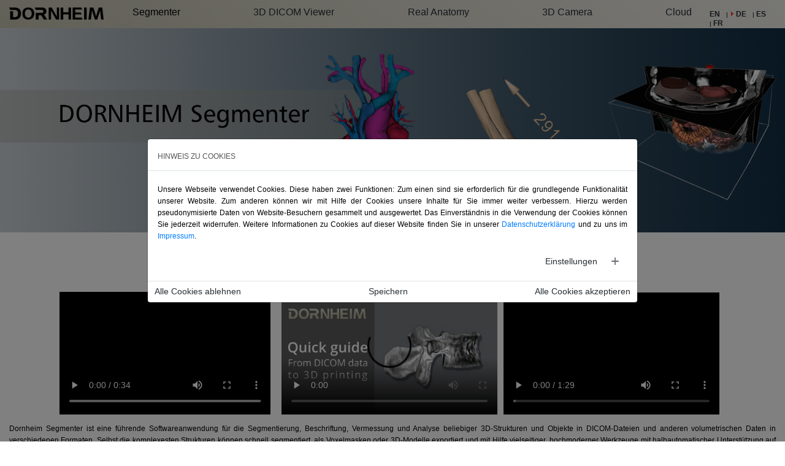

--- FILE ---
content_type: text/html; charset=utf-8
request_url: https://dornheim.tech/de/segmenter
body_size: 10039
content:
<!DOCTYPE html>
<html lang="de" class="no-js">
<head>

<meta charset="utf-8">
<!-- 
	Development by https://dornheim.tech/

	This website is powered by TYPO3 - inspiring people to share!
	TYPO3 is a free open source Content Management Framework initially created by Kasper Skaarhoj and licensed under GNU/GPL.
	TYPO3 is copyright 1998-2026 of Kasper Skaarhoj. Extensions are copyright of their respective owners.
	Information and contribution at https://typo3.org/
-->

<base href="https://dornheim.tech/">
<link rel="shortcut icon" href="/fileadmin/images/icon.png" type="image/png">
<title>Dornheim Technology: Segmenter</title>
<meta name="generator" content="TYPO3 CMS" />
<meta name="description" content="Dornheim Tech Site" />
<meta name="author" content="Dornheim Medial Images GmbH" />
<meta name="keywords" content="TYPO3,Start,responsive,Foundation" />
<meta name="viewport" content="width=device-width, initial-scale=1.0" />
<meta name="twitter:card" content="summary" />


<link rel="stylesheet" type="text/css" href="/typo3temp/assets/css/b4ba0a2c11.css?1582722691" media="all">
<link rel="stylesheet" type="text/css" href="/typo3temp/assets/compressed/merged-3d513cce41fe6c12a1b51471856f97b6.css?1710945595" media="all">



<script src="/typo3temp/assets/compressed/merged-024b5cf34a249fe64f11256190aee744.js?1582801447" type="text/javascript"></script>


<meta name="viewport" content="width=device-width, initial-scale=1.0" />
<link rel="alternate" hreflang="en-US" href="http://dornheim.tech/en/segmenter"/>
<link rel="alternate" hreflang="de-DE" href="http://dornheim.tech/de/segmenter"/>
<link rel="alternate" hreflang="es-ES" href="http://dornheim.tech/es/segmenter"/>
<link rel="alternate" hreflang="fr-FR" href="http://dornheim.tech/fr/segmenter"/>
<link rel="alternate" hreflang="x-default" href="http://dornheim.tech/en/segmenter"/>

<link rel="canonical" href="http://dornheim.tech/de/segmenter"/>
</head>
<body>
<!--[if lt IE 9]>
              <p class="browsehappy">You are using an <strong>outdated</strong> browser. Please <a href="http://browsehappy.com/">upgrade your browser</a> to improve your experience.</p>
            <![endif]--><div id="startBox01">
	



  <div id="startBox02">
    <div class="header">
  <div class="grid-x grid-padding-x">
    <div class="cell no-pad-left no-pad-right">
      <!--headermain--><section class="header headermain"><div class="row"><div class="small-12 columns"><div class="headnav"><!-- div-wrap by start - begin --><div id="c600" class=" frame-layout-0 frame-default"><div class="row"><div class="columns first"><div class="menu_logo"><!-- div-wrap by start - begin -->
<div id="c598" class="frame frame-default frame-type-image frame-layout-0"><a id="c601"></a><div class="ce-image ce-left ce-above"><div class="ce-gallery" data-ce-columns="1" data-ce-images="1"><div class="ce-row"><div class="ce-column"><figure class="image"><a href="/de/uebersicht"><img class="image-embed-item" src="/fileadmin/_processed_/6/6/csm_Dornheim_446x58_schwarz_0b8d9792a7.png" width="768" height="100" alt="" /></a></figure></div></div></div></div></div>

<!-- div-wrap by start - end --></div><div class="menu_top"><!-- div-wrap by start - begin --><div class="title-bar" data-responsive-toggle="responsive-menu" data-hide-for="medium">
						<button class="menu-icon" type="button" data-toggle="responsive-menu"></button>
						<div class="title-bar-title">Menü</div>
					</div><div class="top-bar" id="responsive-menu"><div class="top-bar-left"><ul id="dropdown-599" class="dropdown vertical medium-horizontal menu" data-responsive-menu="drilldown medium-dropdown" data-auto-height="true" data-animate-height="true" data-parent-link="true"><li class="menu-text"><a href="/de/" title="Dornheim Technology">Dornheim</a></li></li><li class="active cur page-5 first"><a href="/de/segmenter" title="Segmenter" class="first level-0">Segmenter</a></li><li class="page-74"><a href="/de/dicom" title="DICOM" class="all level-0">3D DICOM Viewer</a></li><li class="page-6"><a href="/de/anatomy" title="Real Anatomy" class="all level-0">Real Anatomy</a></li><li class="page-156"><a href="/de/3dcamera" title="3D Camera" class="all level-0">3D Camera</a></li><li class="page-82 last"><a href="/de/cloud" title="Cloud" class="last level-0">Cloud</a></li></ul></div><div class="top-bar-right"></div></div><!-- div-wrap by start - end --></div>
<div id="c53" class="frame frame-default frame-type-srlanguagemenu_languagemenu frame-layout-0"><a id="c67"></a><div class="tx-srlanguagemenu tx-srlanguagemenu-links"><div class="NO"><a class="linked-language" href="/en/segmenter">EN</a></div><div class="CUR SPC"><a class="linked-language" href="/de/segmenter">DE</a></div><div class="NO SPC"><a class="linked-language" href="/es/segmenter">ES</a></div><div class="NO SPC"><a class="linked-language" href="/fr/segmenter">FR</a></div></div></div>

</div></div></div><!-- div-wrap by start - end --></div></div></div></section><!--/headermain-->
    </div>
  </div>
</div>
    
	
	
  <div id="maincontent" class="maincontent">
		
			<div class="grid-x grid-padding-x top expanded">
				<div class="small-12 cell main">
					<!--topMain--><div class="download_area"><!-- div-wrap by start - begin --><div id="c1166" class=" frame-layout-0 frame-default"><div class="row"><div class="columns first"><img src="/fileadmin/_processed_/0/2/csm_Segmenter_V2_51d5407676.png" width="1920" height="500"   alt="" ></div></div></div><!-- div-wrap by start - end --></div><!--TYPO3SEARCH_end--><!--/topMain-->
				</div>
			</div>
		
		<div class="grid-x grid-padding-x main">
			<div class="small-12 cell maincontentmain main">
				<!--content-->
				<article><!--TYPO3SEARCH_begin-->
<div id="c3752" class="frame frame-default frame-type-image frame-layout-0"><a id="c3946"></a><div class="ce-image ce-center ce-above"><div class="ce-gallery" data-ce-columns="3" data-ce-images="3"><div class="ce-outer"><div class="ce-inner"><div class="ce-row"><div class="ce-column"><figure class="image"><a href="https://dornheimtechnology.onfastspring.com/DornheimSegmenter" target="_blank"><img class="image-embed-item" src="/fileadmin/_processed_/7/b/csm_DornheimStoreLogo2_146b278584.png" width="235" height="75" alt="" /></a></figure></div><div class="ce-column"><figure class="image"><a href="https://apps.microsoft.com/store/detail/dornheim-segmenter/9N1X18D58Z81" target="_blank"><img class="image-embed-item" src="/fileadmin/_processed_/7/1/csm_MicrosoftStoreLogo_1f49c6e9e0.png" width="235" height="75" alt="" /></a></figure></div><div class="ce-column"><figure class="image"><a href="https://apps.apple.com/de/app/dornheim-segmenter/id1530921486?mt=12" target="_blank"><img class="image-embed-item" src="/fileadmin/_processed_/b/4/csm_AppleStoreLogo_d5ce07a6ff.png" width="235" height="75" alt="" /></a></figure></div></div></div></div></div></div></div>


<div id="c3751" class="frame frame-default frame-type-textmedia frame-layout-0"><a id="c3756"></a><div class="ce-textpic ce-center ce-above"><div class="ce-gallery" data-ce-columns="3" data-ce-images="3"><div class="ce-outer"><div class="ce-inner"><div class="ce-row"><div class="ce-column"><figure class="video" data-type=""><div class="video-embed"><video playsinline height="200" controls no-cookie class="video-embed-item" preload="auto" poster="/fileadmin/images/Thumb_Videos/impression_segmenter.png"><source src="/fileadmin/videos/Dornheim_Segmenter_Impression.mp4" type="video/mp4"></video></div></figure></div><div class="ce-column"><figure class="video" data-type=""><div class="video-embed"><video playsinline height="200" controls no-cookie class="video-embed-item" preload="auto" poster="/fileadmin/images/Thumb_Videos/Wirbel.png"><source src="/fileadmin/videos/Dornheim-Segmenter-Wirbelsegmentierung-3D-Druck.mp4" type="video/mp4"></video></div></figure></div><div class="ce-column"><figure class="video" data-type=""><div class="video-embed"><video playsinline height="200" controls no-cookie class="video-embed-item" preload="auto" poster="/fileadmin/images/Thumb_Videos/SegPro.png"><source src="/fileadmin/videos/SegPro.mp4" type="video/mp4"></video></div></figure></div></div></div></div></div></div></div>


<div id="c3750" class="frame frame-default frame-type-text frame-layout-0"><a id="c3757"></a><p>Dornheim Segmenter ist eine führende Softwareanwendung für die Segmentierung, Beschriftung, Vermessung und Analyse beliebiger 3D-Strukturen und Objekte in DICOM-Dateien und anderen volumetrischen Daten in verschiedenen Formaten. Selbst die komplexesten Strukturen können schnell segmentiert, als Voxelmasken oder 3D-Modelle exportiert und mit Hilfe vielseitiger, hochmoderner Werkzeuge mit halbautomatischer Unterstützung auf vielfältige Weise automatisch vermessen und analysiert werden.</p></div>


<div id="c4196" class="frame frame-default frame-type-div frame-layout-0"><a id="c4263"></a><hr class="ce-div" /></div>

<div id="c4197" class=" frame-layout-0 frame-default"><div class="row   "><div class="col     ">
<div id="c4198" class="frame frame-default frame-type-text frame-layout-0"><a id="c4265"></a><header><h2 class="">
				ANWENDUNGEN
			</h2></header><p>Mit Dornheim Segmenter können Sie:</p><ul><li>Erstellen von binären 3D-Masken und Vorlagen für die weitere Verarbeitung und Datenfilterung</li><li>Erstellen von 3D-Netzmodellen für das grafische Rendering und den 3D-Druck</li><li>Durchführen von Längen-, Winkel-, Flächen-, Oberflächen- und Volumenmessungen</li><li>Durchführen fortgeschrittener Analysen des Inhalts von 3D-Datensätzen</li><li>Beschriftung von 3D-Datensätzen für das Training und die Bewertung von Systemen der künstlichen Intelligenz</li><li>Exportieren von SEG-Datensätzen für die Dornheim Real Anatomy Plattform</li><li>Erstellen von hochwertigen Bildern und Animationen mit Annotationen</li></ul><h4>&nbsp;</h4><ul></ul></div>

</div><div class="col     ">
<div id="c4199" class="frame frame-default frame-type-text frame-layout-0"><a id="c4264"></a><header><h2 class="">
				HIGHLIGHTS
			</h2></header><ul><li>Alle Standard-Segmentierungswerkzeuge sind enthalten</li><li>Segmentierung in Schichten mit Forminterpolation und Schwellenwertberechnung</li><li>Interaktives 3D-Schneiden</li><li>Einzigartige Werkzeuge für die schnelle Segmentierung von komplexen Strukturen</li><li>Speziell optimierte Modellgenerierung</li><li>Umfassende Analysefunktionen zur automatischen Vermessung</li><li>Konvertierung von Voxel- und Netzdaten in beide Richtungen</li><li>Volumenrendering von segmentierten Strukturen</li><li>Vollständiger 3D-DICOM-Viewer mit DICOM-Konvertierung und DICOM-Anonymisierung</li><li>Verfügbare Sprachen: Englisch, Deutsch, Spanisch, Französisch</li></ul></div>

</div></div></div>
<div id="c4204" class="frame frame-default frame-type-div frame-layout-0"><a id="c4268"></a><hr class="ce-div" /></div>


<div id="c4200" class="frame frame-default frame-type-textpic frame-layout-0"><a id="c4201"></a><div class="ce-textpic ce-right ce-intext ce-nowrap"><div class="ce-bodytext"><header><h1 class="">
				Installationsdateien
			</h1></header><p>Indem Sie die <strong>Installationsdatei herunterladen</strong>, akzeptieren Sie die <a href="/de/termsandconditions" target="_blank">AGB</a> und die <a href="/de/termsofuse" target="_blank">Nutzungsbedingungen</a>.&nbsp;</p></div></div></div>

<div id="c4206" class=" frame-layout-0 frame-default"><div class="row   "><div class="col     ">
<div id="c4207" class="frame frame-default frame-type-text frame-layout-0"><a id="c4271"></a><header><h2 class="">
				Windows (64 bit)
			</h2></header><ul><li><a href="/fileadmin/installer/Dornheim-Segmenter-2020.0-Win64-DE.msi">ab Windows 10</a></li></ul></div>

</div><div class="col     ">
<div id="c4208" class="frame frame-default frame-type-text frame-layout-0"><a id="c4270"></a><header><h2 class="">
				Mac
			</h2></header><ul><li><a href="/fileadmin/installer/dornheim-segmenter-2020-macosx.pkg">MacOs X ab 10.9</a></li></ul></div>

</div><div class="col     ">
<div id="c4209" class="frame frame-default frame-type-text frame-layout-0"><a id="c4269"></a><header><h2 class="">
				Linux (64 bit)
			</h2></header><ul><li><a href="/fileadmin/installer/dornheim-segmenter-2020-centos-7.rpm">Centos 7</a></li><li><a href="/fileadmin/installer/dornheim-segmenter-2020-opensuse-15.0.rpm">OpenSuse 15.0</a></li><li><a href="/fileadmin/installer/dornheim-segmenter-2020-0-2-ubuntu-18.04.deb">Ubuntu 18.04</a></li></ul></div>

</div></div></div>
<div id="c3937" class="frame frame-default frame-type-image frame-layout-0"><a id="c3947"></a><div class="ce-image ce-center ce-above"><div class="ce-gallery" data-ce-columns="3" data-ce-images="3"><div class="ce-outer"><div class="ce-inner"><div class="ce-row"><div class="ce-column"><figure class="image"><a href="https://dornheimtechnology.onfastspring.com/DornheimSegmenter" target="_blank"><img class="image-embed-item" src="/fileadmin/_processed_/7/b/csm_DornheimStoreLogo2_146b278584.png" width="235" height="75" alt="" /></a></figure></div><div class="ce-column"><figure class="image"><a href="https://apps.microsoft.com/store/detail/dornheim-segmenter/9N1X18D58Z81" target="_blank"><img class="image-embed-item" src="/fileadmin/_processed_/7/1/csm_MicrosoftStoreLogo_1f49c6e9e0.png" width="235" height="75" alt="" /></a></figure></div><div class="ce-column"><figure class="image"><a href="https://apps.apple.com/de/app/dornheim-segmenter/id1530921486?mt=12" target="_blank"><img class="image-embed-item" src="/fileadmin/_processed_/b/4/csm_AppleStoreLogo_d5ce07a6ff.png" width="235" height="75" alt="" /></a></figure></div></div></div></div></div></div></div>


<div id="c4262" class="frame frame-default frame-type-div frame-layout-0"><a id="c4273"></a><hr class="ce-div" /></div>


<div id="c4234" class="frame frame-default frame-type-header frame-layout-0"><a id="c4235"></a><header><h1 class="">
				Produktvergleich
			</h1></header></div>

<div class="card"><!-- div-wrap by start - begin -->
<div id="c4356" class="frame frame-default frame-type-text frame-layout-0"><a id="c4394"></a><div class="card-header"><div class="button btn"><h5>Lizenz / Preise</h5></div></div><table cellspacing="0px" class="contenttable"><tbody class="product"><tr class="edition"><td><strong>Edition</strong></td><td class="edition"><strong>Free</strong></td><td class="edition"><strong>Premium</strong></td><td class="edition"><strong>Professional</strong></td></tr><tr><td colspan="5"><h2>Unbefristete Lizenz</h2></td></tr><tr><td>Einzellizenz</td><td><a href="/de/download" target="_blank">0,00 €/ 0,00 $</a></td><td><a href="https://dornheimtechnology.onfastspring.com/DornheimSegmenter/segmenter-premium" target="_blank">ab 199,00 €/ 199,00 $</a></td><td><a href="https://dornheimtechnology.onfastspring.com/DornheimSegmenter/segmenter-professional" target="_blank">ab 399,00 €/ 399,00 $</a></td></tr><tr class="grey"><td colspan="5" rowspan="1"><h2>Abonnements</h2></td></tr><tr class="grey"><td>Jährlich&nbsp;</td><td>---</td><td><a href="https://dornheimtechnology.onfastspring.com/DornheimSegmenter/segmenter-premium-yearly" target="_blank">ab 79,99 €/ 79,99 $</a></td><td><a href="https://dornheimtechnology.onfastspring.com/DornheimSegmenter/segmenter-professional-yearly" target="_blank">ab 159,90 €/ 159,90 $</a></td></tr><tr class="grey"><td>Monatlich</td><td>---</td><td><a href="https://dornheimtechnology.onfastspring.com/DornheimSegmenter/segmenter-premium-monthly" target="_blank">ab 9,99 €/ 9,99 $</a></td><td><a href="https://dornheimtechnology.onfastspring.com/DornheimSegmenter/segmenter-professional-monthly" target="_blank">ab 19,99 €/ 19,99 $</a></td></tr><tr class="grey"><td colspan="5" rowspan="1"><h2>Lizenztypen</h2></td></tr><tr><td>Online</td><td>✓</td><td>✓</td><td>✓</td></tr><tr><td>Offline</td><td>---</td><td>✓</td><td>✓</td></tr><tr><td>Netzwerklizenz</td><td>---</td><td>---</td><td>✓</td></tr></tbody></table></div>

<!-- div-wrap by start - end --></div><div class="card"><!-- div-wrap by start - begin -->
<div id="c4387" class="frame frame-default frame-type-text frame-layout-0"><a id="c4395"></a><div class="card-header"><div class="button btn"><h5>Plattformen / Hardware / Konfiguration</h5></div></div><table cellspacing="0px" class="contenttable"><tbody class="product"><tr class="edition"><td><strong>Edition</strong></td><td class="edition"><strong>Free</strong></td><td class="edition"><strong>Premium</strong></td><td class="edition"><strong>Professional</strong></td></tr><tr><td colspan="5"><h2>Plattformen</h2></td></tr><tr><td>Windows</td><td>✓</td><td>✓</td><td>✓</td></tr><tr><td>Mac</td><td>✓</td><td>✓</td><td>✓</td></tr><tr><td>Linux</td><td>✓</td><td>✓</td><td>✓</td></tr><tr class="grey"><td colspan="5"><h2>Hardwareunterstützung</h2></td></tr><tr class="grey"><td>Prozessor-Multikern-Unterstützung</td><td>✓</td><td>✓</td><td>✓</td></tr><tr class="grey"><td>OpenGL-Unterstützung (NVIDIA, AMD, Intel)</td><td>✓</td><td>✓</td><td>✓</td></tr><tr><td colspan="5"><h2>Konfiguration</h2></td></tr><tr><td>Sprachauswahl (Deutsch, Englisch)</td><td>✓</td><td>✓</td><td>✓</td></tr><tr><td>Benutzerprofile (medizinisch, technisch)</td><td>---</td><td>✓</td><td>✓</td></tr><tr><td>Farbschemata (hell, dunkel)</td><td>---</td><td>✓</td><td>✓</td></tr><tr><td>Hintergrund im 3D-View einstellbar</td><td>---</td><td>✓</td><td>✓</td></tr></tbody></table></div>

<!-- div-wrap by start - end --></div><div class="card"><!-- div-wrap by start - begin -->
<div id="c4388" class="frame frame-default frame-type-text frame-layout-0"><a id="c4396"></a><div class="card-header"><div class="button btn"><h5>Import / Export</h5></div></div><table cellspacing="0px" class="contenttable"><tbody class="product"><tr class="edition"><td><strong>Edition</strong></td><td class="edition"><strong>Free</strong></td><td class="edition"><strong>Premium</strong></td><td class="edition"><strong>Professional</strong></td></tr><tr><td colspan="5"><h2>Import</h2></td></tr><tr><td>DICOM (2D-Stapel, 3D-Multiframe)</td><td>✓</td><td>✓</td><td>✓</td></tr><tr><td>Generische Volumendatensätze (RAW, MetaIO, VTI)</td><td>✓</td><td>✓</td><td>✓</td></tr><tr><td>Bildstapel</td><td>✓</td><td>✓</td><td>✓</td></tr><tr><td>Dornheim Segmenter Projekte (SEG)</td><td>✓</td><td>✓</td><td>✓</td></tr><tr><td>VGStudio (VGI)</td><td>✓</td><td>✓</td><td>✓</td></tr><tr><td>3D-Ultraschall (VOL (Kretzfile/GE))</td><td>✓</td><td>✓</td><td>✓</td></tr><tr><td>Segmentierungen (RAW, MetaIO, VTI, VGI, Bildstapel)</td><td>✓</td><td>✓</td><td>✓</td></tr><tr><td>3D-Modelle (OBJ, PLY, STL, VTP)</td><td>✓</td><td>✓</td><td>✓</td></tr><tr><td>Annotationen (XML)</td><td>---</td><td>---</td><td>✓</td></tr><tr class="grey"><td colspan="5"><h2>Export</h2></td></tr><tr class="grey"><td>DICOM (2D-Stapel, 3D-Multiframe)</td><td>---</td><td>---</td><td>✓</td></tr><tr class="grey"><td>Generische Volumendatensätze (RAW, MetaIO, VTI)</td><td>---</td><td>---</td><td>✓</td></tr><tr class="grey"><td>Bildstapel</td><td>---</td><td>---</td><td>✓</td></tr><tr class="grey"><td>Dornheim Segmenter Projekte (SEG)</td><td>✓</td><td>✓</td><td>✓</td></tr><tr class="grey"><td>Ansichten</td><td>✓</td><td>✓</td><td>✓</td></tr><tr class="grey"><td>Segmentierungen (RAW, MetaIO, VTI, VGI, Bildstapel)</td><td>✓</td><td>✓</td><td>✓</td></tr><tr class="grey"><td>3D-Modelle (IV, OBJ, PLY, STL, VTP, VRML, STEP, IGES)</td><td>---</td><td>✓</td><td>✓</td></tr><tr class="grey"><td>Videos</td><td>---</td><td>✓</td><td>✓</td></tr><tr class="grey"><td>3D-Ansichten</td><td>---</td><td>✓</td><td>✓</td></tr><tr class="grey"><td>3D-Videos</td><td>---</td><td>✓</td><td>✓</td></tr><tr class="grey"><td>Annotationen (XML)</td><td>---</td><td>---</td><td>✓</td></tr></tbody></table></div>

<!-- div-wrap by start - end --></div><div class="card"><!-- div-wrap by start - begin -->
<div id="c4389" class="frame frame-default frame-type-text frame-layout-0"><a id="c4397"></a><div class="card-header"><div class="button btn"><h5>DICOM / Visualisierung</h5></div></div><table cellspacing="0px" class="contenttable"><tbody class="product"><tr class="edition"><td><strong>Edition</strong></td><td class="edition"><strong>Free</strong></td><td class="edition"><strong>Premium</strong></td><td class="edition"><strong>Professional</strong></td></tr><tr><td colspan="5"><h2>DICOM</h2></td></tr><tr><td>Patientenverwaltung</td><td>✓</td><td>✓</td><td>✓</td></tr><tr><td>Aufnahmeinformationen</td><td>---</td><td>✓</td><td>✓</td></tr><tr><td>DICOM Tag Liste</td><td>---</td><td>✓</td><td>✓</td></tr><tr><td>Lokale Patientendatenbank</td><td>---</td><td>✓</td><td>✓</td></tr><tr><td>DICOM Scan Cache</td><td>---</td><td>✓</td><td>✓</td></tr><tr><td>DICOM Vorschau</td><td>---</td><td>✓</td><td>✓</td></tr><tr><td>PACS-Anbindung</td><td>---</td><td>---</td><td>✓</td></tr><tr><td>Anonymisierung</td><td>---</td><td>---</td><td>✓</td></tr><tr class="grey"><td colspan="5"><h2>Visualisierung</h2></td></tr><tr class="grey"><td>Vielfältige Ansichts-Layouts</td><td>✓</td><td>✓</td><td>✓</td></tr><tr class="grey"><td>2D-Schichten (achsenparallel)</td><td>✓</td><td>✓</td><td>✓</td></tr><tr class="grey"><td>3D-Schnittebenen (achsenparallel)</td><td>✓</td><td>✓</td><td>✓</td></tr><tr class="grey"><td>3D-Schnittebenen (frei orientierbar)</td><td>---</td><td>✓</td><td>✓</td></tr><tr class="grey"><td>3D-Volumerendering (Window / Level)</td><td>✓</td><td>✓</td><td>✓</td></tr><tr class="grey"><td>3D-Volumerendering (Basis-Materialfunktionen)</td><td>---</td><td>✓</td><td>✓</td></tr><tr class="grey"><td>3D-Volumerendering (freie Materialfunktionen)</td><td>---</td><td>✓</td><td>✓</td></tr><tr class="grey"><td>3D-Volumerendering (Segmentierungen)</td><td>✓</td><td>✓</td><td>✓</td></tr><tr class="grey"><td>3D-Modelle (Polygonnetze)</td><td>✓</td><td>✓</td><td>✓</td></tr><tr class="grey"><td>Ausschnittbox (frei orientierbare Box)</td><td>---</td><td>✓</td><td>✓</td></tr><tr class="grey"><td>Sichtbarkeit beschränken (segmentierungsbasiert)</td><td>✓</td><td>✓</td><td>✓</td></tr><tr class="grey"><td>Kameranavigationsmodus</td><td>---</td><td>✓</td><td>✓</td></tr></tbody></table></div>

<!-- div-wrap by start - end --></div><div class="card"><!-- div-wrap by start - begin -->
<div id="c4398" class="frame frame-default frame-type-text frame-layout-0"><a id="c4399"></a><div class="card-header"><div class="button btn"><h5>Stereoskopie / Ansichten</h5></div></div><table cellspacing="0px" class="contenttable"><tbody class="product"><tr class="edition"><td><strong>Edition</strong></td><td class="edition"><strong>Free</strong></td><td class="edition"><strong>Premium</strong></td><td class="edition"><strong>Professional</strong></td></tr><tr><td colspan="5"><h2>Stereoskopie</h2></td></tr><tr><td>Farbanaglyphische Darstellung</td><td>---</td><td>✓</td><td>✓</td></tr><tr><td>Übereinander / Nebeneinander</td><td>---</td><td>✓</td><td>✓</td></tr><tr><td>Zeilenweise Darstellung</td><td>---</td><td>✓</td><td>✓</td></tr><!--<tr><td>OpenGL-Quad-Buffering (z. B. Shutter)</td><td>---</td><td>✓</td><td>✓</td></tr>--><tr class="grey"><td colspan="5"><h2>Ansichten</h2></td></tr><tr class="grey"><td>Navigation</td><td>✓</td><td>✓</td><td>✓</td></tr><tr class="grey"><td>Animation</td><td>✓</td><td>✓</td><td>✓</td></tr><tr class="grey"><td>Erstellung</td><td>✓</td><td>✓</td><td>✓</td></tr></tbody></table></div>

<!-- div-wrap by start - end --></div><div class="card"><!-- div-wrap by start - begin -->
<div id="c4400" class="frame frame-default frame-type-text frame-layout-0"><a id="c4403"></a><div class="card-header"><div class="button btn"><h5>Datensätze / Annotationen</h5></div></div><table cellspacing="0px" class="contenttable"><tbody class="product"><tr class="edition"><td><strong>Edition</strong></td><td class="edition"><strong>Free</strong></td><td class="edition"><strong>Premium</strong></td><td class="edition"><strong>Professional</strong></td></tr><tr><td colspan="5"><h2>Datensätze (voxelbasiert)</h2></td></tr><tr><td>Umformatierung</td><td>---</td><td>---</td><td>✓</td></tr><tr><td>Orientierung</td><td>---</td><td>---</td><td>✓</td></tr><tr><td>Spiegelung</td><td>---</td><td>---</td><td>✓</td></tr><tr><td>Glättung</td><td>---</td><td>---</td><td>✓</td></tr><tr><td>2D- / 3D-Schnitt</td><td>---</td><td>---</td><td>✓</td></tr><tr><td>Invertierung</td><td>---</td><td>---</td><td>✓</td></tr><tr><td>Maskierung</td><td>---</td><td>---</td><td>✓</td></tr><tr><td>Adaptiver Intensitätsausgleich</td><td>---</td><td>---</td><td>✓</td></tr><tr class="grey"><td colspan="5"><h2>Annotationen</h2></td></tr><tr class="grey"><td>Text</td><td>---</td><td>---</td><td>✓</td></tr><tr class="grey"><td>Punkt</td><td>---</td><td>---</td><td>✓</td></tr><tr class="grey"><td>Pfeil</td><td>---</td><td>---</td><td>✓</td></tr><tr class="grey"><td>Pfad</td><td>---</td><td>---</td><td>✓</td></tr><tr class="grey"><td>Bild</td><td>---</td><td>---</td><td>✓</td></tr><tr class="grey"><td>Gruppe Einfärben</td><td>---</td><td>---</td><td>✓</td></tr></tbody></table></div>

<!-- div-wrap by start - end --></div><div class="card"><!-- div-wrap by start - begin -->
<div id="c4401" class="frame frame-default frame-type-text frame-layout-0"><a id="c4404"></a><div class="card-header"><div class="button btn"><h5>Segmentierungen / 3D-Modelle</h5></div></div><table cellspacing="0px" class="contenttable"><tbody class="product"><tr class="edition"><td><strong>Edition</strong></td><td class="edition"><strong>Free</strong></td><td class="edition"><strong>Premium</strong></td><td class="edition"><strong>Professional</strong></td></tr><tr><td colspan="5"><h2>Segmentierungen (voxelbasiert)</h2></td></tr><tr><td>Manuelle Segmentierung</td><td>✓</td><td>✓</td><td>✓</td></tr><tr><td>ROI-basierte Segmentierung (mit Automatik)</td><td>✓</td><td>✓</td><td>✓</td></tr><tr><td>Schichtinterpolation (mit Automatik)</td><td>✓</td><td>✓</td><td>✓</td></tr><tr><td>Schwellenwert (mit Automatik)</td><td>✓</td><td>✓</td><td>✓</td></tr><tr><td>Regionenwachstum (mit Automatik)</td><td>✓</td><td>✓</td><td>✓</td></tr><tr><td>Voxelisierung (aus 3D-Modell)</td><td>✓</td><td>✓</td><td>✓</td></tr><tr><td>2D- / 3D-Schnitt (mit Automatik)</td><td>---</td><td>✓</td><td>✓</td></tr><tr><td>Morphologische Operationen</td><td>---</td><td>✓</td><td>✓</td></tr><tr><td>Operationen auf Zusammenhangskomponenten</td><td>---</td><td>✓</td><td>✓</td></tr><tr><td>Intelligentes Trennen</td><td>---</td><td>✓</td><td>✓</td></tr><tr><td>Logische Operationen</td><td>✓</td><td>✓</td><td>✓</td></tr><tr><td>Glättung</td><td>---</td><td>✓</td><td>✓</td></tr><tr class="grey"><td colspan="5"><h2>3D-Modelle (polygonbasiert)</h2></td></tr><tr class="grey"><td>Erstellung aus Segmentierung</td><td>✓</td><td>✓</td><td>✓</td></tr><tr class="grey"><td>Erstellung aus Segmentierung (anisotropieoptimiert)</td><td>✓</td><td>✓</td><td>✓</td></tr><tr class="grey"><td>Erstellung aus Segmentierung (subvoxeloptimiert)</td><td>---</td><td>✓</td><td>✓</td></tr><tr class="grey"><td>Vereinfachung / Verfeinerung</td><td>---</td><td>✓</td><td>✓</td></tr><tr class="grey"><td>Glättung</td><td>---</td><td>✓</td><td>✓</td></tr><tr class="grey"><td>Bewegen / Skalieren</td><td>---</td><td>---</td><td>✓</td></tr></tbody></table></div>

<!-- div-wrap by start - end --></div><div class="card"><!-- div-wrap by start - begin -->
<div id="c4402" class="frame frame-default frame-type-text frame-layout-0"><a id="c4405"></a><div class="card-header"><div class="button btn"><h5>Vermessung / Analyse</h5></div></div><table cellspacing="0px" class="contenttable"><tbody class="product"><tr class="edition"><td><strong>Edition</strong></td><td class="edition"><strong>Free</strong></td><td class="edition"><strong>Premium</strong></td><td class="edition"><strong>Professional</strong></td></tr><tr><td colspan="5"><h2>Vermessung</h2></td></tr><tr><td>Länge</td><td>---</td><td>✓</td><td>✓</td></tr><tr><td>Winkel</td><td>---</td><td>✓</td><td>✓</td></tr><tr><td>Fläche</td><td>---</td><td>✓</td><td>✓</td></tr><tr class="grey"><td colspan="5"><h2>Analyse</h2></td></tr><tr class="grey"><td>Geometrie&nbsp;</td><td>---</td><td>---</td><td>✓</td></tr><tr class="grey"><td>Querschnitt</td><td>---</td><td>---</td><td>✓</td></tr><tr class="grey"><td>Abstand</td><td>---</td><td>---</td><td>✓</td></tr><tr class="grey"><td>Innerschichtabstand</td><td>---</td><td>---</td><td>✓</td></tr><tr class="grey"><td>Kontakt/ Überlappung</td><td>---</td><td>---</td><td>✓</td></tr><tr class="grey"><td>Ähnlichkeit</td><td>---</td><td>---</td><td>✓</td></tr><tr class="grey"><td>Intensitätsverteilung</td><td>---</td><td>---</td><td>✓</td></tr><tr class="grey"><td>Porosität&nbsp;</td><td>---</td><td>---</td><td>✓</td></tr><tr class="grey"><td>Maßstatistik</td><td>---</td><td>---</td><td>✓</td></tr></tbody></table></div>

<!-- div-wrap by start - end --></div>
<div id="c3938" class="frame frame-default frame-type-image frame-layout-0"><a id="c3945"></a><div class="ce-image ce-center ce-above"><div class="ce-gallery" data-ce-columns="3" data-ce-images="3"><div class="ce-outer"><div class="ce-inner"><div class="ce-row"><div class="ce-column"><figure class="image"><a href="https://dornheimtechnology.onfastspring.com/DornheimSegmenter" target="_blank"><img class="image-embed-item" src="/fileadmin/_processed_/7/b/csm_DornheimStoreLogo2_146b278584.png" width="235" height="75" alt="" /></a></figure></div><div class="ce-column"><figure class="image"><a href="https://apps.microsoft.com/store/detail/dornheim-segmenter/9N1X18D58Z81" target="_blank"><img class="image-embed-item" src="/fileadmin/_processed_/7/1/csm_MicrosoftStoreLogo_1f49c6e9e0.png" width="235" height="75" alt="" /></a></figure></div><div class="ce-column"><figure class="image"><a href="https://apps.apple.com/de/app/dornheim-segmenter/id1530921486?mt=12" target="_blank"><img class="image-embed-item" src="/fileadmin/_processed_/b/4/csm_AppleStoreLogo_d5ce07a6ff.png" width="235" height="75" alt="" /></a></figure></div></div></div></div></div></div></div>

<!--TYPO3SEARCH_end--></article>
				<!--/content-->
			</div>
		</div>
		
	</div>

    <footer>
  <div class="grid-x grid-padding-x">
    <div class="small-12 medium-12 cell footer footer-main">
      <div class="main footer-main">
        <div class="nav nav-bar footermenu_link"><!-- div-wrap by start - begin --><ul class="side-nav" role="menu" title="Link List"><li role="menuitem"><a href="/de/services" title="Dienstleistungen">Dienstleistungen</a></li><li role="menuitem"><a href="/de/virtualanatomy" title="Forschung">Forschung</a></li><li role="menuitem"><a href="/de/career" title="Karriere">Karriere</a></li><li role="menuitem"><a href="/de/contact" title="Kontakt">Kontakt</a></li><li role="menuitem"><a href="/de/tutorial" title="Tutorial">Tutorials</a></li><li role="menuitem"><a href="/de/gallery" title="Gallerie">Videos</a></li></ul><!-- div-wrap by start - end --></div>
<div id="c845" class="frame frame-default frame-type-html frame-layout-0"><a id="c1084"></a><div class="icons media_left socialmedia"><a href="https://www.facebook.com/DornheimSegmenter" title="facebook" target="_blank"><i class="fi-social-facebook"></i></a><a href="https://twitter.com/DornheimMedical" title="twitter" target="_blank"><i class="fi-social-twitter"></i></a><a href="https://www.youtube.com/DornheimSegmenter" title="you tube" target="_blank"><i class="fi-social-youtube"></i></a></div></div>

<div class="copyright_line"><!-- div-wrap by start - begin -->
<div id="c152" class="frame frame-default frame-type-text frame-layout-0"><a id="c153"></a><p>© 2009 - 2025 Dornheim Medical Images GmbH</p><p><a href="/de/privacypolicy">Datenschutz</a>&nbsp;&nbsp;&nbsp; <a href="/de/imprint">Impressum</a></p></div>

<!-- div-wrap by start - end --></div>
<div id="c1389" class="frame frame-default frame-type-html frame-layout-0"><a id="c1390"></a><div class="cookieAdjust"><button onclick="cookieman.show()">
  Passen Sie Ihre Cookie-Einstellungen an
</button></div></div>


      </div>
    </div>
  </div>
  
</footer>

  </div>
	<div class="siteLineBottom"><div class="row siteLine"><div class="columns"><p class="copyright text-center">Dies ist eine Website mit <a href="http://start-typo3-responsive.de/" class="external-link-new-window" title="start-typo3-responsive.de" data-htmlarea-external="1">Start TYPO3 Responsive!</a> Einem kostenlosen TYPO3-Template. TYPO3 und sein Logo sind Marken der TYPO3 Association.</p></div></div></div>

</div>







<div id="cookieman-modal"
     data-cookieman-showonce="1"
     data-cookieman-settings="{&quot;groups&quot;:{&quot;mandatory&quot;:{&quot;preselected&quot;:&quot;1&quot;,&quot;disabled&quot;:&quot;1&quot;,&quot;trackingObjects&quot;:[&quot;CookieConsent&quot;,&quot;fe_typo_user&quot;]},&quot;marketing&quot;:{&quot;respectDnt&quot;:&quot;1&quot;,&quot;showDntMessage&quot;:&quot;1&quot;,&quot;trackingObjects&quot;:[&quot;GoogleAnalytics&quot;,&quot;GoogleTagManager&quot;]}},&quot;trackingObjects&quot;:{&quot;CookieConsent&quot;:{&quot;show&quot;:{&quot;CookieConsent&quot;:{&quot;duration&quot;:&quot;1&quot;,&quot;durationUnit&quot;:&quot;year&quot;,&quot;type&quot;:&quot;cookie_http+html&quot;,&quot;provider&quot;:&quot;Website&quot;}}},&quot;Bing&quot;:{&quot;inject&quot;:&quot;            \u003Cscript data-what=\&quot;Bing\&quot; src=\&quot;\/typo3conf\/ext\/cookieman\/Resources\/Public\/Js\/example-inject.js\&quot;\u003E\u003C\/script\u003E&quot;,&quot;show&quot;:{&quot;MUID&quot;:{&quot;duration&quot;:&quot;1&quot;,&quot;durationUnit&quot;:&quot;year&quot;,&quot;type&quot;:&quot;cookie_http+html&quot;,&quot;provider&quot;:&quot;Bing&quot;},&quot;MUIDB&quot;:{&quot;duration&quot;:&quot;1&quot;,&quot;durationUnit&quot;:&quot;year&quot;,&quot;type&quot;:&quot;cookie_http+html&quot;,&quot;provider&quot;:&quot;Bing&quot;}}},&quot;GoogleAnalytics&quot;:{&quot;inject&quot;:&quot;            \u003Cscript data-what=\&quot;GoogleAnalytics\&quot; src=\&quot;\/typo3conf\/ext\/cookieman\/Resources\/Public\/Js\/example-inject.js\&quot;\u003E\u003C\/script\u003E&quot;,&quot;show&quot;:{&quot;_ga&quot;:{&quot;duration&quot;:&quot;2&quot;,&quot;durationUnit&quot;:&quot;years&quot;,&quot;type&quot;:&quot;cookie_http+html&quot;,&quot;provider&quot;:&quot;Google&quot;},&quot;_gat&quot;:{&quot;duration&quot;:&quot;1&quot;,&quot;durationUnit&quot;:&quot;day&quot;,&quot;type&quot;:&quot;cookie_http+html&quot;,&quot;provider&quot;:&quot;Google&quot;},&quot;_gid&quot;:{&quot;duration&quot;:&quot;1&quot;,&quot;durationUnit&quot;:&quot;day&quot;,&quot;type&quot;:&quot;cookie_http+html&quot;,&quot;provider&quot;:&quot;Google&quot;},&quot;_ga_--container-id--&quot;:{&quot;duration&quot;:&quot;2&quot;,&quot;durationUnit&quot;:&quot;years&quot;,&quot;type&quot;:&quot;cookie_http+html&quot;,&quot;provider&quot;:&quot;Google&quot;},&quot;_gac_--property-id--&quot;:{&quot;duration&quot;:&quot;3&quot;,&quot;durationUnit&quot;:&quot;months&quot;,&quot;type&quot;:&quot;cookie_http+html&quot;,&quot;provider&quot;:&quot;Google&quot;}}},&quot;GoogleTagManager&quot;:{&quot;inject&quot;:&quot;  \u003Cscript data-what=\&quot;GoogleTagManager\&quot; type=\&quot;text\/javascript\&quot;\u003E\r\n  dataLayer = [];\r\n  \u003C\/script\u003E \r\n  \u003C!-- Google Tag Manager cached vars --\u003E \r\n  \u003Cscript type=\&quot;text\/javascript\&quot;\u003E \r\n  if(typeof dataLayer == &#039;undefined&#039;){ \tdataLayer = []; } \r\n\u003C\/script\u003E \r\n  \u003C!-- End Google Tag Manager cached vars --\u003E \r\n\u003Cnoscript\u003E\u003Ciframe src=\&quot;\/\/www.googletagmanager.com\/ns.html?id=GTM-NV8FGWS\&quot; height=\&quot;0\&quot; width=\&quot;0\&quot; style=\&quot;display:none;visibility:hidden\&quot;\u003E\u003C\/iframe\u003E\u003C\/noscript\u003E \r\n  \u003Cscript\u003E \r\n  dataLayer.push({&#039;tx_googletagmanager_dataLayerVersion&#039;: &#039;0&#039;});  \r\n(function(w,d,s,l,i){w[l]=w[l]||[];\r\n                     w[l].push({&#039;gtm.start&#039;: new Date().getTime(),event:&#039;gtm.js&#039;});\r\n  var f=d.getElementsByTagName(s)[0], j=d.createElement(s),dl=l!=&#039;dataLayer&#039;?&#039;&amp;l=&#039;+l:&#039;&#039;;\r\n                     j.async=true;\r\n                     j.src= &#039;\/\/www.googletagmanager.com\/gtm.js?id=&#039;+i+dl;f.parentNode.insertBefore(j,f); })(window,document,&#039;script&#039;,&#039;dataLayer&#039;,&#039;GTM-NV8FGWS&#039;); \r\n                       \u003C\/script\u003E\r&quot;,&quot;show&quot;:{&quot;_gcl_au&quot;:{&quot;duration&quot;:&quot;3&quot;,&quot;durationUnit&quot;:&quot;months&quot;,&quot;type&quot;:&quot;cookie_http+html&quot;,&quot;provider&quot;:&quot;Google&quot;},&quot;AMP_TOKEN&quot;:{&quot;duration&quot;:&quot;1&quot;,&quot;durationUnit&quot;:&quot;year&quot;,&quot;type&quot;:&quot;cookie_http+html&quot;,&quot;provider&quot;:&quot;Google&quot;},&quot;_dc_gtm_--property-id--&quot;:{&quot;duration&quot;:&quot;2&quot;,&quot;durationUnit&quot;:&quot;years&quot;,&quot;type&quot;:&quot;cookie_http+html&quot;,&quot;provider&quot;:&quot;Google&quot;}}},&quot;Matomo&quot;:{&quot;inject&quot;:&quot;            \u003Cscript data-what=\&quot;Matomo\&quot; src=\&quot;\/typo3conf\/ext\/cookieman\/Resources\/Public\/Js\/example-inject.js\&quot;\u003E\u003C\/script\u003E&quot;,&quot;show&quot;:{&quot;_pk_id&quot;:{&quot;duration&quot;:&quot;13&quot;,&quot;durationUnit&quot;:&quot;months&quot;,&quot;type&quot;:&quot;cookie_http+html&quot;,&quot;provider&quot;:&quot;Matomo&quot;},&quot;_pk_ref&quot;:{&quot;duration&quot;:&quot;6&quot;,&quot;durationUnit&quot;:&quot;months&quot;,&quot;type&quot;:&quot;cookie_http+html&quot;,&quot;provider&quot;:&quot;Matomo&quot;},&quot;_pk_ses&quot;:{&quot;duration&quot;:&quot;30&quot;,&quot;durationUnit&quot;:&quot;minutes&quot;,&quot;type&quot;:&quot;cookie_http+html&quot;,&quot;provider&quot;:&quot;Matomo&quot;},&quot;_pk_cvar&quot;:{&quot;duration&quot;:&quot;30&quot;,&quot;durationUnit&quot;:&quot;minutes&quot;,&quot;type&quot;:&quot;cookie_http+html&quot;,&quot;provider&quot;:&quot;Matomo&quot;},&quot;_pk_hsr&quot;:{&quot;duration&quot;:&quot;30&quot;,&quot;durationUnit&quot;:&quot;minutes&quot;,&quot;type&quot;:&quot;cookie_http+html&quot;,&quot;provider&quot;:&quot;Matomo&quot;}}},&quot;etracker&quot;:{&quot;inject&quot;:&quot;            \u003Cscript\u003E\n                _etracker.enableCookies()\n            \u003C\/script\u003E&quot;,&quot;show&quot;:{&quot;cntcookie&quot;:{&quot;duration&quot;:&quot;4&quot;,&quot;durationUnit&quot;:&quot;years&quot;,&quot;type&quot;:&quot;cookie_http+html&quot;,&quot;provider&quot;:&quot;etracker&quot;},&quot;GS3_v&quot;:{&quot;duration&quot;:&quot;1&quot;,&quot;durationUnit&quot;:&quot;years&quot;,&quot;type&quot;:&quot;cookie_http+html&quot;,&quot;provider&quot;:&quot;etracker&quot;},&quot;_et_coid&quot;:{&quot;duration&quot;:&quot;2&quot;,&quot;durationUnit&quot;:&quot;years&quot;,&quot;type&quot;:&quot;cookie_http+html&quot;,&quot;provider&quot;:&quot;etracker&quot;},&quot;et_oi_v2&quot;:{&quot;duration&quot;:&quot;50&quot;,&quot;durationUnit&quot;:&quot;years&quot;,&quot;type&quot;:&quot;cookie_http+html&quot;,&quot;provider&quot;:&quot;etracker&quot;},&quot;et_oip&quot;:{&quot;duration&quot;:&quot;50&quot;,&quot;durationUnit&quot;:&quot;years&quot;,&quot;type&quot;:&quot;cookie_http+html&quot;,&quot;provider&quot;:&quot;etracker&quot;},&quot;et_allow_cookies&quot;:{&quot;duration&quot;:&quot;16&quot;,&quot;durationUnit&quot;:&quot;months&quot;,&quot;type&quot;:&quot;cookie_http+html&quot;,&quot;provider&quot;:&quot;etracker&quot;},&quot;isSdEnabled&quot;:{&quot;duration&quot;:&quot;1&quot;,&quot;durationUnit&quot;:&quot;day&quot;,&quot;type&quot;:&quot;cookie_http+html&quot;,&quot;provider&quot;:&quot;etracker&quot;},&quot;BT_ctst&quot;:{&quot;duration&quot;:&quot;&quot;,&quot;durationUnit&quot;:&quot;session&quot;,&quot;type&quot;:&quot;cookie_http+html&quot;,&quot;provider&quot;:&quot;etracker&quot;},&quot;BT_sdc&quot;:{&quot;duration&quot;:&quot;&quot;,&quot;durationUnit&quot;:&quot;session&quot;,&quot;type&quot;:&quot;cookie_http+html&quot;,&quot;provider&quot;:&quot;etracker&quot;},&quot;BT_pdc&quot;:{&quot;duration&quot;:&quot;1&quot;,&quot;durationUnit&quot;:&quot;year&quot;,&quot;type&quot;:&quot;cookie_http+html&quot;,&quot;provider&quot;:&quot;etracker&quot;},&quot;BT_ecl&quot;:{&quot;duration&quot;:&quot;30&quot;,&quot;durationUnit&quot;:&quot;days&quot;,&quot;type&quot;:&quot;cookie_http+html&quot;,&quot;provider&quot;:&quot;etracker&quot;},&quot;et_scroll_depth&quot;:{&quot;duration&quot;:&quot;&quot;,&quot;durationUnit&quot;:&quot;&quot;,&quot;type&quot;:&quot;localstorage&quot;,&quot;provider&quot;:&quot;etracker&quot;},&quot;targetingAPISession&quot;:{&quot;duration&quot;:&quot;&quot;,&quot;durationUnit&quot;:&quot;&quot;,&quot;type&quot;:&quot;localstorage&quot;,&quot;provider&quot;:&quot;etracker&quot;},&quot;_et_coid--localstorage&quot;:{&quot;duration&quot;:&quot;&quot;,&quot;durationUnit&quot;:&quot;&quot;,&quot;type&quot;:&quot;localstorage&quot;,&quot;provider&quot;:&quot;etracker&quot;},&quot;et_oi_v2--localstorage&quot;:{&quot;duration&quot;:&quot;&quot;,&quot;durationUnit&quot;:&quot;&quot;,&quot;type&quot;:&quot;localstorage&quot;,&quot;provider&quot;:&quot;etracker&quot;},&quot;et_oip--localstorage&quot;:{&quot;duration&quot;:&quot;&quot;,&quot;durationUnit&quot;:&quot;&quot;,&quot;type&quot;:&quot;localstorage&quot;,&quot;provider&quot;:&quot;etracker&quot;}}},&quot;fe_typo_user&quot;:{&quot;show&quot;:{&quot;fe_typo_user&quot;:{&quot;duration&quot;:&quot;&quot;,&quot;durationUnit&quot;:&quot;session&quot;,&quot;type&quot;:&quot;cookie_http&quot;,&quot;provider&quot;:&quot;Website&quot;}}}}}"
     class="modal fade" tabindex="-1" role="dialog"
>
    
    <div class="modal-dialog modal-lg modal-dialog-centered text-justify" role="document">
        <div class="modal-content">
            <h5 class="modal-header" id="cookieman-modal-title">
                Hinweis zu Cookies
            </h5>
            <div class="modal-body">
                <p>
                    Unsere Webseite verwendet Cookies. Diese haben zwei Funktionen: Zum einen sind sie erforderlich für die grundlegende Funktionalität unserer Website. Zum anderen können wir mit Hilfe der Cookies unsere Inhalte für Sie immer weiter verbessern. Hierzu werden pseudonymisierte Daten von Website-Besuchern gesammelt und ausgewertet. Das Einverständnis in die Verwendung der Cookies können Sie jederzeit widerrufen. Weitere Informationen zu Cookies auf dieser Website finden Sie in unserer <a href="/de/privacypolicy"
    >Datenschutzerklärung</a> und zu uns im <a href="/de/imprint"
    >Impressum</a>.
                </p>
                <button class="btn btn-secondary btn-sm float-right collapsed pr-5"
                        type="button" data-toggle="collapse"
                        data-target="#cookieman-settings" aria-expanded="false" aria-controls="cookieman-settings">
                    Einstellungen
                </button>

                <div class="clearfix"></div>

                <div class="collapse" id="cookieman-settings">
                    <form data-cookieman-form class="mt-3"
                          data-cookieman-dnt-enabled="Sie haben bereits über die &lt;a target=&quot;_blank&quot; rel=&quot;noopener&quot; href=&quot;https://de.wikipedia.org/wiki/Do_Not_Track_(Software)&quot;&gt;Do-Not-Track-Funktion Ihres Browsers&lt;/a&gt; der Erstellung von Nutzungsprofilen widersprochen. Dies akzeptieren wir. Sie können diese Funktion über die Einstellungen Ihres Browsers anpassen."
                    >
                        
                        <div id="cookieman-acco">
                            
                                <div class="card">
                                    <div class="card-header" id="cookieman-acco-h-mandatory">
                                        <input class="float-right mr-5 mt-1" type="checkbox"
                                               name="mandatory"
                                               checked="checked"
                                        disabled="disabled"
                                        >
                                        <a href="" class="collapsed" data-toggle="collapse"
                                           data-target="#cookieman-acco-mandatory" role="button"
                                           aria-expanded="false" aria-controls="cookieman-acco-mandatory">
                                            Erforderlich
                                        </a>
                                    </div>

                                    <div id="cookieman-acco-mandatory" class="collapse card-body"
                                         aria-labelledby="cookieman-acco-h-mandatory"
                                         data-parent="#cookieman-acco">
                                        

                                        <p>
                                            Diese Cookies werden für eine reibungslose Funktion unserer Website benötigt.
                                        </p>

                                        <div class="table-responsive">
                                            <table class="table table-hover table-sm">
                                                <thead>
                                                <tr>
                                                    <th>Name</th>
                                                    <th>Zweck</th>
                                                    <th>Ablauf</th>
                                                    <th>Typ</th>
                                                    <th>Anbieter</th>
                                                </tr>
                                                </thead>
                                                <tbody>
                                                
    
        
            <tr>
                <td>
                    CookieConsent
                </td>
                <td>
                    Speichert Ihre Einwilligung zur Verwendung von Cookies.
                </td>
                <td>
                    1
                    Jahr
                </td>
                <td>
                    HTML
                </td>
                <td>
                    
                        Website
                    
                </td>
            </tr>
        
    
        
            <tr>
                <td>
                    fe_typo_user
                </td>
                <td>
                    Ordnet Ihren Browser einer Session auf dem Server zu. Dies beeinflusst nur die Inhalte, die Sie sehen und wird von uns nicht ausgewertet oder weiterverarbeitet.
                </td>
                <td>
                    
                    Session
                </td>
                <td>
                    HTTP
                </td>
                <td>
                    
                        Website
                    
                </td>
            </tr>
        
    

                                                </tbody>
                                            </table>
                                        </div>
                                    </div>
                                </div>
                            
                                <div class="card">
                                    <div class="card-header" id="cookieman-acco-h-marketing">
                                        <input class="float-right mr-5 mt-1" type="checkbox"
                                               name="marketing"
                                               
                                        
                                        >
                                        <a href="" class="collapsed" data-toggle="collapse"
                                           data-target="#cookieman-acco-marketing" role="button"
                                           aria-expanded="false" aria-controls="cookieman-acco-marketing">
                                            Marketing
                                        </a>
                                    </div>

                                    <div id="cookieman-acco-marketing" class="collapse card-body"
                                         aria-labelledby="cookieman-acco-h-marketing"
                                         data-parent="#cookieman-acco">
                                        
                                            <div data-cookieman-dnt></div>
                                        

                                        <p>
                                            Mit Hilfe dieser Cookies sind wir bemüht unser Angebot für Sie noch attraktiver zu gestalten. Mittels pseudonymisierter Daten von Websitenutzern kann der Nutzerfluss analysiert und beurteilt werden. Dies gibt uns die Möglichkeit Werbe- und Websiteinhalte zu optimieren.
                                        </p>

                                        <div class="table-responsive">
                                            <table class="table table-hover table-sm">
                                                <thead>
                                                <tr>
                                                    <th>Name</th>
                                                    <th>Zweck</th>
                                                    <th>Ablauf</th>
                                                    <th>Typ</th>
                                                    <th>Anbieter</th>
                                                </tr>
                                                </thead>
                                                <tbody>
                                                
    
        
            <tr>
                <td>
                    _ga
                </td>
                <td>
                    Wird verwendet, um Benutzer zu unterscheiden.
                </td>
                <td>
                    2
                    Jahre
                </td>
                <td>
                    HTML
                </td>
                <td>
                    
                        Google
                    
                </td>
            </tr>
        
            <tr>
                <td>
                    _gat
                </td>
                <td>
                    Wird zum Drosseln der Anfragerate verwendet.
                </td>
                <td>
                    1
                    Tag
                </td>
                <td>
                    HTML
                </td>
                <td>
                    
                        Google
                    
                </td>
            </tr>
        
            <tr>
                <td>
                    _gid
                </td>
                <td>
                    Wird verwendet, um Benutzer zu unterscheiden.
                </td>
                <td>
                    1
                    Tag
                </td>
                <td>
                    HTML
                </td>
                <td>
                    
                        Google
                    
                </td>
            </tr>
        
            <tr>
                <td>
                    _ga_--container-id--
                </td>
                <td>
                    Speichert den aktuellen Sessionstatus.
                </td>
                <td>
                    2
                    Jahre
                </td>
                <td>
                    HTML
                </td>
                <td>
                    
                        Google
                    
                </td>
            </tr>
        
            <tr>
                <td>
                    _gac_--property-id--
                </td>
                <td>
                    Enthält Informationen zu Kampagnen für den Benutzer. Wenn Sie Ihr Google Analytics- und Ihr Google Ads Konto verknüpft haben, werden Elemente zur Effizienzmessung dieses Cookie lesen, sofern Sie dies nicht deaktivieren.
                </td>
                <td>
                    3
                    Monate
                </td>
                <td>
                    HTML
                </td>
                <td>
                    
                        Google
                    
                </td>
            </tr>
        
    
        
            <tr>
                <td>
                    _gcl_au
                </td>
                <td>
                    Wird von Google AdSense zum Experimentieren mit Werbungseffizienz auf Webseiten verwendet.
                </td>
                <td>
                    3
                    Monate
                </td>
                <td>
                    HTML
                </td>
                <td>
                    
                        Google
                    
                </td>
            </tr>
        
            <tr>
                <td>
                    AMP_TOKEN
                </td>
                <td>
                    Enthält einen Token, der verwendet werden kann, um eine Client-ID vom AMP-Client-ID-Dienst abzurufen.
                </td>
                <td>
                    1
                    Jahr
                </td>
                <td>
                    HTML
                </td>
                <td>
                    
                        Google
                    
                </td>
            </tr>
        
            <tr>
                <td>
                    _dc_gtm_--property-id--
                </td>
                <td>
                    Wird von DoubleClick (Google Tag Manager) verwendet, um die Besucher nach Alter, Geschlecht oder Interessen zu identifizieren.
                </td>
                <td>
                    2
                    Jahre
                </td>
                <td>
                    HTML
                </td>
                <td>
                    
                        Google
                    
                </td>
            </tr>
        
    

                                                </tbody>
                                            </table>
                                        </div>
                                    </div>
                                </div>
                            
                        </div>
                    </form>
                </div>
            </div>

            <div class="modal-footer">
                <button
                    data-cookieman-accept-none data-cookieman-save
                    class="btn btn-primary"
                >
                    Alle Cookies ablehnen
                </button>
                <button
                    data-cookieman-save
                    class="btn btn-default"
                >
                    Speichern
                </button>
                <button
                    data-cookieman-accept-all data-cookieman-save
                    class="btn btn-primary"
                >
                    Alle Cookies akzeptieren
                </button>
            </div>
        </div>
    </div>

</div>
<script src="/typo3temp/assets/compressed/merged-330fa6b9462e12c190805bea00a5e1bf.js?1580482622" type="text/javascript"></script>
<script src="/typo3temp/assets/compressed/merged-a34ddd9ec0599b344de140ec7cbd60e3.js?1690208898" type="text/javascript"></script>
<script src="/typo3conf/ext/hh_video_extender/Resources/Public/JavaScript/main.min.js?1590692730" type="text/javascript" defer="defer"></script>


</body>
</html>

--- FILE ---
content_type: text/css; charset=utf-8
request_url: https://dornheim.tech/typo3temp/assets/css/b4ba0a2c11.css?1582722691
body_size: 456
content:
body, table.body td {
  background-color: #333333;
}
a {
  color: #FF7700;
}
a:hover {
  color: #2795b6 !important;
}

a:active {
  color: #2795b6 !important;
}

a:visited {
  color: #FF7700 !important;
}

h1 a,
h2 a,
h3 a,
h4 a,
h5 a,
h6 a {
  color: #2ba6cb;
}

h1 a:active,
h2 a:active,
h3 a:active,
h4 a:active,
h5 a:active,
h6 a:active {
  color: #2ba6cb !important;
}

h1 a:visited,
h2 a:visited,
h3 a:visited,
h4 a:visited,
h5 a:visited,
h6 a:visited {
  color: #FF7700 !important;
}

h1,
h2,
h3,
h4,
h5,
h6,
p {
  padding-left: 10px;
  padding-right: 10px;
}
h1 {
  font-size: 30px;
}
h2 {
  font-size: 26px;
}
h3 {
  font-size: 22px;
}
h4 {
  font-size: 18px;
}
h5 {
  font-size: 16px;
}
h6 {
  font-size: 14px;
}

table.column td,
table.columns td,
td.content td {
  background-color: #FFFFFF;
}
table.header td {
  padding: 0px;
}
table.row td.wrapper {
  padding-left: 10px;
}
table.row td.wrapper.last {
  padding-left: 0px;
}


.footer .wrapper,
.footer .wrapper td {
  background-color: #EBEBEB;
}

.header {
  background-color: inherit;
}

p.webversion {
  padding: 0;
  background-color: #333;
  color: white;
}
/* EXT:start Configuration/TypoScript/Foundation/Page */
div.reveal-modal {
  position: absolute;
}
/* small displays */
@media only screen {
}
/* medium displays */
@media only screen and (min-width: 40.0625em) {
	div.reveal-modal {
		position: absolute;
	}
}
/* large displays */
@media only screen and (min-width: 64.0625em) {
	div.reveal-modal {
		position: absolute;
	}
}
/* xlarge displays */
@media only screen and (min-width: 90.0625em) {
	div.reveal-modal {
		position: absolute;
	}
}
/* xxlarge displays */
@media only screen and (min-width: 120.0625em) {
	div.reveal-modal {
		position: absolute;
	}
}